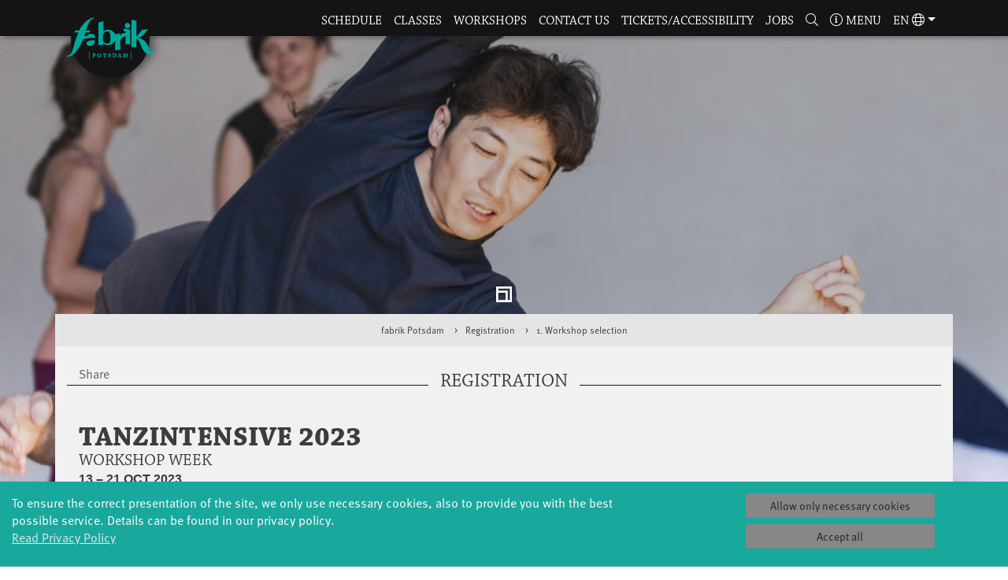

--- FILE ---
content_type: text/html; charset=UTF-8
request_url: https://www.fabrikpotsdam.de/registration/63/1095
body_size: 18955
content:
<!DOCTYPE html>
<html lang="en">
<head>
    <meta charset="utf-8"/>
    <title>fabrik Potsdam / Registration / 1. Workshop selection</title>

<meta content='width=device-width, maximum-scale=1.0' name='viewport'>

<!-- CSS -->

<link rel="stylesheet" href="/css2/styles.css?version=8dee5">
<link rel="stylesheet" type="text/css" href="/css/slick/slick.css"/>
<link rel="stylesheet" type="text/css" href="/css/slick/slick-theme.css"/>
<link rel="stylesheet" type="text/css" href="/css/ekko-lightbox.css"/>

<!-- JavaScript -->
<script src="/js/jquery-3.3.1.min.js"></script>
<script src="/js/popper.min.js"></script>
<script src="/js/bootstrap.bundle.js"></script>
<script src="/js/slick.min.js"></script>
<script src="/js/ekko-lightbox.js"></script>
<script src="/js/template.js?version=8dee5"></script>
	<style>		
		/* #pagecover {
				background: url('/static/88/88b957fee70775d6aa20f786722ea00d/cover_HP_Potsdamer-Tanztage-2018-WS-William-Forsythe_c_Dajana-Lothert-08.06.2018-16.jpg') center center;
		} */
	</style>

<link rel="shortcut icon" href="/favicon.ico">
<link rel="icon" type="image/png" href="/assets/favicon-32px.png" sizes="32x32">
<link rel="icon" type="image/png" href="/assets/favicon-96px.png" sizes="96x96">
<link rel="apple-touch-icon" sizes="180x180" href="/assets/apple-touch-icon.png">
<meta name="msapplication-TileColor" content="#ffffff">
<meta name="msapplication-TileImage" content="/assets/mstile-144x144.png">

<!-- Meta Data -->
<meta name="description" content="fabrik Potsdam, Internationales Zentrum für Tanz und Bewegungskunst – International Theater for dance and movement art">
<meta name="keywords" content="fabrik, Theater, Tanz, Tanzkurs, Tanzkurse, kurse, kurs, Workshop, Aufführung,  yoga, pilates, cantienica, schiffbauergasse, Musik, Tanztage, Potsdam, dance, theatre, dance classes, music, festival, kinder, kids">

<!-- Open Graph -->
<meta property="og:title" 			content="fabrik Potsdam / Registration / 1. Workshop selection" />
<meta property="og:description" content="" />
<meta property="og:locale" 			content="de_DE" />
<meta property="og:url" 				content="https://www.fabrikpotsdam.de/registration/63/1095" />
<meta property="og:image" 			content="https://www.fabrikpotsdam.de/static/88/88b957fee70775d6aa20f786722ea00d/cover_HP_Potsdamer-Tanztage-2018-WS-William-Forsythe_c_Dajana-Lothert-08.06.2018-16.jpg" />
<meta property="og:site_name" 	content="fabrik Potsdam" />
<script>
	var og = {
		'title' 			: "fabrik Potsdam / Registration / 1. Workshop selection",
		'description' : "",
		'locale' 			: "de_DE",
		'url' 				: "https://www.fabrikpotsdam.de/registration/63/1095",
		'image' 			: "https://www.fabrikpotsdam.de/static/88/88b957fee70775d6aa20f786722ea00d/cover_HP_Potsdamer-Tanztage-2018-WS-William-Forsythe_c_Dajana-Lothert-08.06.2018-16.jpg",
		'site_name' 	: "fabrik Potsdam",
		'hashtags' 		: "fabrikpotsdam"
	};
</script>
</head>
<body class="">
    <div id="pagecover"><img src="/static/88/88b957fee70775d6aa20f786722ea00d/cover_HP_Potsdamer-Tanztage-2018-WS-William-Forsythe_c_Dajana-Lothert-08.06.2018-16.jpg"></div>

<div class="container-fluid fixed-top" id="topbar"  data-spy="affix" data-offset-top="0" data-offset-bottom="200">

	<nav id="mainmenu" class="navbar navbar-light navbar-expand-lg sticky-fixed-top">
	  <div class="container">
	    <!-- Brand and toggle get grouped for better mobile display -->
	    <div class="navbar-header">
	      <a class="navbar-brand fabrik-logo" href="/">
		      <img src="/assets/fabrik_header.svg">
				</a>
			</div>
			
			<button class="navbar-toggler float-right" type="button" data-toggle="collapse" data-target="#main-navbar-collapse" aria-controls="navbarNav" aria-expanded="false" aria-label="Toggle navigation">
				<i class="fal fa-bars"></i>
			</button>

	    <!-- Collect the nav links, forms, and other content for toggling -->
	    <div class="collapse navbar-collapse  justify-content-end" id="main-navbar-collapse">
	      <ul class="nav" id="navigation">
																		
								<li class="nav-item " id="minical-trigger">
									<a href="/schedule" class="nav-link">Schedule</a>
										<div id="minical-container" style="display:none;">
											<div class="minical-content"></div>
										</div>
								</li>
							
																										<li class="nav-item "><a href="/courses" class="nav-link">Classes</a></li>
							
																									<li class="nav-item "><a href="/workshops" class="nav-link">Workshops</a></li>
							
																									<li class="nav-item "><a href="/en/ContactEN" class="nav-link">Contact us</a></li>
							
																									<li class="nav-item "><a href="/en/tickets" class="nav-link">Tickets/Accessibility</a></li>
							
																									<li class="nav-item "><a href="/en/jobs" class="nav-link">Jobs</a></li>
							
																
					<li class="nav-item dropleft search-box">
						<a href="#" class="nav-link dropdown-toggle" data-toggle="dropdown" role="button" aria-haspopup="true" aria-expanded="false"><i class="fal fa-search" aria-hidden="true"></i></a>
						<form action="/search" method="POST" class="dropdown-menu m-0 p-0" id="search-box">
							<div class="input-group input-group-lg">
								<input name="q" type="text" class="form-control" placeholder="What are you searching for?" aria-label="Suche" aria-describedby="Seiteninhalte durchsuchen">
								<div class="input-group-append">
									<button type="submit" class="input-group-text btn btn-default" aria-label="Suche starten">
										<i class="fal fa-search"></i>
									</button>
								</div>
							</div>
							<div id="search-box-results" style="display:none;">
								<div class="results-content"></div>
							</div>
						</form>
					</li>
					
					<li class="nav-item info" id="link-to-footer"><a href="#footer" class="nav-link"><i class="fal fa-info-circle"></i> Menu</a></li>

					<li class="nav-item dropdown language-switch">
	          <a href="#" class="nav-link dropdown-toggle" data-toggle="dropdown" role="button" aria-haspopup="true" aria-expanded="false">en <i class="fal fa-globe"></i></a>
	          <ul class="dropdown-menu dropdown-menu-right">
	            <li><a href="/language/de">Deutsch</a></li>
	            <li><a href="/language/en">English</a></li>
	          </ul>
					</li>
				</ul>

			</div><!-- /.navbar-collapse -->

	  </div><!-- /.container-fluid -->
	</nav>

</div>



      
<div id="bgcover" class="container h-100">
	<div class="row align-items-center justify-content-center align-middle">
		<div class="col-12 toptext">
					</div>
	</div>

	<div id="bgcover-view-toggle">
		<!-- a href="#"><img src="/assets/icon-open.svg" width="40" height="40" title="zoom image"></a -->
		<a href="#"><svg id="Ebene_1" class="toggle-icon" data-name="Ebene 1" xmlns="http://www.w3.org/2000/svg" viewBox="0 0 40 40" style="max-height: 40px; width: auto;"><title>icon-open</title><path d="M0,0H40V40H0ZM5.27,10.52H29.48V34.73h5.27V5.27H5.27Zm0,24.21H24.21V15.79H5.27Z"/></svg></a>
	</div>
</div>    <div id="background-filter"></div>
  



<div class="container" id="breadcrumb">
  <div class="row justify-content-center">
    <ol class="col-md-12 breadcrumb">
      																		<li><a href="/">fabrik Potsdam</a></li>
							
									      																		<li><a href="/registration/63/*/">Registration</a></li>
							
									      																
									<li><span>1. Workshop selection</span></li>
							
											          </ol>
  </div>
</div>




<div class="container" id="pageheader">
  <div class="row">
    <div class="col-6 col-xs-2 col-md-4 order-1 order-md-0 tools">
      <a name="breadcrumb"></a>
      <ul class="tools list-inline">
        <li><a href="#" class="openSharebox"><i class="fal fa-share d-xl-none" aria-hidden="true"></i> <span class="d-none d-xl-inline">Share</span></a></li>
        

        
        
        
                      </ul>
    </div>
    <div class="col-md-4 col-xs-8 order-0 order-md-1 title">
      <span>Registration</span>
    </div>
    <div class="col-6 col-xs-2 col-md-4 order-2 order-md-2 filter" id="filter">
      
    </div>
  </div>
</div>
<section id="content" class="content">
  
	<header class="container" id="contentheader">

		<h1>Tanzintensive 2023</h1>
		<h2>Workshop week</h2>
					<p class="metainfo">
				<span class="date_span">13 – 21 Oct 2023</span>
			</p>
			</header>

	<form class="container" id="registerlist" action="/registration/address/63" method="post">
		
		<div class="registerinfo">
			
		</div>

		

		<ul class="register_selection registration">
					</ul>

		<fieldset>
    <h3>tariff</h3>
    <div class="container">
      <div class="row">
        <div class="form-check col-sm-4">
          <input class="form-check-input" type="radio" value="regular" name="pricecategory" id="pricecategory_regular"  checked="checked">
          <label class="form-check-label" for="pricecategory_regular">
            Regular
          </label>
          <div class="invalid-feedback">
            Please select a price category.
          </div>
        </div>
        <div class="form-check col-sm-4">
          <input class="form-check-input" type="radio" value="reduced" name="pricecategory" id="pricecategory_reduced" >
          <label class="form-check-label" for="pricecategory_reduced">
            Reduction
          </label>
          <!-- small class="form-text text-muted">applies to pupils, students, unemployed, welfare recipients etc.</small -->
        </div>
				<div class="form-check col-sm-4">
									</div>
      </div>
    </div>
	</fieldset>

	
	<fieldset>
		<div class="text-right">
			<button type="submit" class="btn btn-primary">select</button>
		</div>
		</fieldset>

	</form>
		
	

  
</section>



    <footer class="container" id="footer">
	<section id="footernav" class="container">
		<div class="row">
			<div class="col-6 col-sm-4 col-md-2 offset-0 offset-md-1 mb-4 mb-md-0">
				<h3>Formats</h3>
<ul class="footer-programm">
			<li class=""><a href="/format/81" >Global Bodies</a></li>
			<li class=""><a href="/format/90" >Jazz festival</a></li>
			<li class=""><a href="/format/67" >Art &amp; Climate</a></li>
			<li class=""><a href="/format/96" >Made in Potsdam</a></li>
			<li class=""><a href="/format/97" >HavelHop</a></li>
			<li class=""><a href="/format/75" >Potsdamer Tanztage</a></li>
			<li class=""><a href="/format/5" >Swingtee</a></li>
			<li class=""><a href="/format/15" >Tango Café</a></li>
			<li class=""><a href="/format/80" >Sound(g)arten</a></li>
			<li class=""><a href="/format/65" >Wort(g)arten</a></li>
			<li class=""><a href="/format/82" >JazzLab</a></li>
	</ul> 
			</div>
			<div class="col-6 col-sm-4 col-md-2 mb-4 mb-md-0">
				<h3>Education</h3>
<ul class="footer-programm">
			<li class=""><a href="/format/56" >YouthDanceCompany</a></li>
			<li class=""><a href="/en/schools" >Schools &amp; kindergartens</a></li>
			<li class=""><a href="/format/72" >Tanzintensive</a></li>
			<li class=""><a href="/en/scholarships" >Scholarships</a></li>
			<li class=""><a href="/bios/teacher" >Teachers</a></li>
			<li class=""><a href="/format/77" >Erasmus+</a></li>
	</ul> 
			</div>
			<div class="col-6 col-sm-4 col-md-2 mb-4 mb-md-0">
				<h3>Production</h3>
<ul class="footer-programm">
			<li class=""><a href="/format/6" >Explore Dance</a></li>
			<li class=""><a href="/format/13" >Étape Danse</a></li>
			<li class=""><a href="/format/14" >Residencies</a></li>
			<li class=""><a href="/format/12" >Studio Québec</a></li>
			<li class=""><a href="/format/74" >Tanz Weit Draußen</a></li>
			<li class=""><a href="/en/fabrikcompanyen" >fabrik Company</a></li>
			<li class=""><a href="/format/54" >Dance initiative</a></li>
			<li class=""><a href="/format/28" >DiR - Dance in Residence</a></li>
	</ul> 
			</div>
			<div class="col-6 col-sm-4 col-md-2 mb-4 mb-md-0">
				<h3>About Us</h3>
<ul class="footer-programm">
			<li class=""><a href="/en/profile" >Profile</a></li>
			<li class=""><a href="/en/history" >History</a></li>
			<li class=""><a href="/en/figures" >Facts &amp; figures</a></li>
			<li class=""><a href="/en/sponsors" >Sponsors/networks</a></li>
			<li class=""><a href="/en/teamEN" >Team</a></li>
			<li class=""><a href="/en/sustainability" >Sustainability</a></li>
	</ul> 
			</div>
			<div class="col-6 col-sm-4 col-md-2 mb-4 mb-md-0">
				<h3>Service</h3>
<ul class="footer-programm">
			<li class=""><a href="/en/ticketsEN" >Tickets &amp; accessibility</a></li>
			<li class=""><a href="https://fabrikgastronomie.de" target="_self">Catering</a></li>
			<li class=""><a href="/en/findus" >How to find us</a></li>
			<li class=""><a href="/en/rent" >Space rental</a></li>
			<li class=""><a href="/en/contact" >Contact us</a></li>
			<li class=""><a href="/en/privacy-policy" >Privacy Policy</a></li>
			<li class=""><a href="/en/imprint_2020" >Imprint</a></li>
			<li class=""><a href="/en/press" >Press &amp; Documentations</a></li>
	</ul> 
			</div>
		</div>
	</section>
	<div class="container" id="footer-logo">
		<div class="col-md-12 text-center"><a href="/"><img src="/assets/fabrik_footer.svg" class="img-responsive" alt="Logo"></a></div>		
	</div>

	<section id="newsletter" class="container">
	  <div class="col-md-4 offset-md-4 text-center">
      <h3>Newsletter</h3>
      <div class="form-group">
        <!-- a href="https://subscribe.newsletter2go.com/?n2g=nwfqt693-cowwy8df-gex" target="_blank" class="btn">abonnieren</a -->
        <button data-toggle="modal" data-target="#newsletter_modal" class="btn btn-link open-modal">Sign in</button>
      </div>
	  </div>
		<!-- Modal -->
		<div class="modal fade" id="newsletter_modal" tabindex="-1" role="dialog" aria-labelledby="myModalLabel">
			<div class="modal-dialog modal-lg" role="document">
				<div class="modal-content">
					<div class="modal-header">
						<h5 class="modal-title">Newsletter</h5>
						<button type="button" class="close" data-dismiss="modal" aria-label="Close">
							<span aria-hidden="true">&times;</span>
						</button>
					</div>
					<div class="modal-body">
						<div id="newsletter_notice">
							<p></p>
							<button id="newsletter_notice_confirm" class="btn btn-success"></button>
						</div>
						<iframe id="newsletter_iframe" src="" rel="https://subscribe.newsletter2go.com/?n2g=nwfqt693-cowwy8df-gex"></iframe>
					</div>
					
				</div>
			</div>
		</div>
	</section>
	<div id="partner">
	  <div class="partner">
	    <div class="partner-row">
	      <div class="logo"><a href="https://www.brandenburg.de/" target="_blank"><img src="/assets/partner-footer/Brandenburg.png"></a></div>
	      <div class="logo"><a href="https://www.potsdam.de/" target="_blank"><img src="/assets/partner-footer/Potsdam-2019.png"></a></div>
	      	      <div class="logo"><a href="https://www.kulturradio.de/" target="_blank"><img src="/assets/partner-footer/rbb-kultur.png"></a></div>
	      <div class="logo"><a href="http://www.schiffbauergasse.de/" target="_blank"><img src="/assets/partner-footer/Schiffbauergasse.png"></a></div>
	    </div>
	    <div class="partner-row pt-3 px-3">
	      <div class="logo"><a href="http://www.kulturstaatsministerin.de" target="_blank"><img src="/assets/partner-footer/BundKulturh75.png"></a></div>
	      <div class="logo"><a href="https://www.soziokultur.de" target="_blank"><img src="/assets/partner-footer/BVSozioh75.png"></a></div>
	      <div class="logo"><a href="https://www.neustartkultur.de" target="_blank"><img src="/assets/partner-footer/NeuStarth75.png"></a></div>
	    </div>
	  </div>
	</div>

</footer>

<div class="container" id="copyright">
	<div class="row">
		<div class="col-md-12 text-center">
			<a href="https://www.hellograph.de/" title="HELLOGRAPH – Designkollektiv – Potsdam, Berlin, Dresden" target="_blank">HELLOGRAPH</a> | <a href="#">Vektorschmied</a>
		</div>
	</div>
</div>
      <div id="cookienote" style="display:none;">
    <div class="row d-block d-md-flex">
      <div class="col-12 col-md-8">
        To ensure the correct presentation of the site, we only use necessary cookies, also to provide you with the best possible service. Details can be found in our privacy policy.<br>
        <a href="/de/impressum">Read Privacy Policy</a>
      </div>
      <div class="col-12 col-md-4 text-center">
        <button class="closenote btn btn-sm mb-2">Allow only necessary cookies</button>
        <button class="accept btn btn-sm mb-2">Accept all</button>
      </div>
    </div>
  </div>

    <div id="sharebox" class="hidden" hidden>
	<div class="inner">
		<div class="title">Share</div>
		<div class="set">
										<div class="item">
					<a href="#" target="_blank" data-url="https://www.facebook.com/sharer.php?s=100&amp;p[url]={url}&amp;p[images][0]={img}&amp;p[title]={title}&amp;p[summary]={desc}"><i class="fab fa-facebook fa-3x"></i><span class="sr-only"> Facebook</span></a>
				</div>
													<div class="item">
					<a href="#" target="_blank" data-url="https://twitter.com/intent/tweet?url={url}&amp;text={title}&amp;via={via}&amp;hashtags={hashtags}"><i class="fab fa-twitter fa-3x"></i><span class="sr-only"> Twitter</span></a>
				</div>
													<div class="item">
					<a href="#" target="_blank" data-url="https://pinterest.com/pin/create/bookmarklet/?media={img}&amp;url={url}&amp;description={title}"><i class="fab fa-pinterest fa-3x"></i><span class="sr-only"> Pinterest</span></a>
				</div>
													<div class="item">
					<a href="#" target="_blank" data-url="whatsapp://send?text={url}"><i class="fab fa-whatsapp fa-3x"></i><span class="sr-only"> WhatsApp</span></a>
				</div>
													<div class="item">
					<a href="#" target="_blank" data-url="https://www.instagram.com/fabrikpotsdam/"><i class="fab fa-instagram fa-3x"></i><span class="sr-only"> Instagram</span></a>
				</div>
								</div>
		<div class="close"><i class="fal fa-times"></i><span class="sr-only"></span></div>
	</div>
</div>
    <div id="externalcookie" class="hidden" hidden>
	<div class="inner">
		<div class="title">External Content</div>
		<div class="notice row">
			<div class="info vimeo col-12 mb-3" hidden>The video is provided by the external video provider <strong>Vimeo</strong>. To display it we need your consent.</div>
			<div class="info youtube col-12 mb-3" hidden>The video is provided by the external video provider <strong>Youtube</strong>. To display it we need your consent.</div>
			<div class="info fitogram col-12 mb-3" hidden>The course program is provided by the external provider <strong>Fitogram</strong>. To display the courses we need your consent.</div>
			<div class="info default col-12 mb-3" hidden>This content is provided by an external provider. To display it, we need your consent.</div>
			<div class="col-6">
				<button class="reject btn btn-secondary">Reject</button>
			</div>
			<div class="col-6 text-right">
				<button class="accept btn btn-primary">Show Content</button>
			</div>
		</div>
		<div class="close"><i class="fal fa-times"></i><span class="sr-only"></span></div>
	</div>
</div>
    
    

</body>
</html>


--- FILE ---
content_type: image/svg+xml
request_url: https://www.fabrikpotsdam.de/assets/fabrik_header.svg
body_size: 4997
content:
<?xml version="1.0" encoding="utf-8"?>
<!-- Generator: Adobe Illustrator 21.1.0, SVG Export Plug-In . SVG Version: 6.00 Build 0)  -->
<svg version="1.1" id="Ebene_1" xmlns="http://www.w3.org/2000/svg" xmlns:xlink="http://www.w3.org/1999/xlink" x="0px" y="0px"
	 viewBox="0 0 131 119" style="enable-background:new 0 0 131 119;" xml:space="preserve">
<style type="text/css">
	.st0{fill:#141414;}
	.st1{fill:#00A89C;}
</style>
<g>
	<path class="st0" d="M65.5,119c32.9,0,59.5-26.6,59.5-59.5S98.4,0,65.5,0S6,26.6,6,59.5S32.7,119,65.5,119"/>
	<g>
		<g>
			<path class="st1" d="M91.6,35.8c-1.8,0-4,1.5-4,4s2.2,4.2,4.1,4.2s3.9-1.9,3.9-4S93.7,35.8,91.6,35.8z"/>
		</g>
		<g>
			<rect x="33.4" y="79.1" class="st1" width="0.8" height="11.8"/>
		</g>
		<g>
			<rect x="97" y="79.1" class="st1" width="0.8" height="11.8"/>
		</g>
		<g>
			<path class="st1" d="M91.9,82.8C91.9,82.7,91.9,82.7,91.9,82.8l0.6-0.1c0-0.3,0-0.5,0-0.7h-2.1c-0.5,1.3-1.1,2.9-1.6,4.3h-0.1
				c-0.5-1.4-1.1-3.2-1.6-4.3h-2.3c0,0.2,0,0.5,0,0.7h0.6c0,1.3,0,3.1,0,4.5l0,0h-0.6V88h1.1h1.3v-0.7h-0.8c0-1.2,0-2.6,0-3.9h0.1
				c0.6,1.7,1.2,3.1,1.7,4.3c0.3,0,0.6,0,0.7,0c0.5-1.1,1.1-2.4,1.8-4.3h0.1c0,1.2,0,2.6,0,3.8l0,0h-0.7c0,0.2,0,0.5,0,0.7h1.3h1.2
				c0-0.2,0-0.5,0-0.7H92C91.9,85.8,91.9,84.1,91.9,82.8z"/>
		</g>
		<g>
			<path class="st1" d="M73.6,82.4c-0.5-0.3-1.2-0.5-2.4-0.5c-0.8,0-1.6,0-2.3,0c0,0.2,0,0.4,0,0.7h0.7v4.5l0,0H69V88h1.3
				c0.3,0,0.8,0,1.3,0c0.8,0,1.6-0.2,2.2-0.6c0.8-0.5,1.3-1.5,1.3-2.7C75,83.7,74.4,82.8,73.6,82.4z M72.9,86.8
				c-0.4,0.4-0.9,0.5-1.5,0.5c-0.4,0-0.5-0.1-0.5-0.3v-4.3c0.1,0,0.2,0,0.4,0c0.6,0,1.1,0.1,1.5,0.5c0.6,0.5,0.8,1.1,0.8,2
				C73.6,85.6,73.3,86.4,72.9,86.8z"/>
		</g>
		<g>
			<path class="st1" d="M64.9,84.4c-1-0.4-1.3-0.5-1.3-1c0-0.2,0.1-0.4,0.3-0.6c0.2-0.2,0.5-0.2,0.8-0.2c0.2,0,0.5,0.1,0.6,0.2
				c0,0,0,0,0.1,0.1l0.2,0.9c0.3,0,0.6-0.1,0.8-0.1c0-0.5-0.1-1.1-0.1-1.6c-0.2-0.1-0.8-0.2-1.4-0.2c-0.9,0-1.6,0.2-2,0.5
				s-0.6,0.8-0.6,1.3c0,0.9,0.7,1.4,1.6,1.7c0.8,0.3,1.3,0.5,1.3,1.1c0,0.2-0.1,0.4-0.2,0.6c-0.2,0.2-0.6,0.3-1,0.3
				c-0.3,0-0.6-0.1-0.8-0.2l-0.1-0.1l-0.1-1c-0.3,0-0.6,0.1-0.8,0.1c0.1,0.6,0.1,1.1,0.2,1.7c0.4,0.1,1.1,0.2,1.6,0.2
				c1,0,1.6-0.2,2-0.5s0.6-0.8,0.6-1.4C66.5,85.3,65.9,84.8,64.9,84.4z"/>
		</g>
		<g>
			<path class="st1" d="M51.1,82.4c-0.5-0.4-1.1-0.5-1.8-0.5c-0.8,0-1.4,0.1-2,0.5c-0.7,0.5-1.4,1.5-1.4,2.7c0,1,0.3,1.8,0.9,2.3
				c0.5,0.5,1.2,0.8,2.1,0.8l0,0c1,0,1.7-0.3,2.3-0.8c0.7-0.6,1-1.6,1-2.5C52.2,83.8,51.8,82.8,51.1,82.4z M50.3,86.8
				c-0.3,0.4-0.8,0.5-1.1,0.5l0,0c-0.4,0-0.8-0.1-1.1-0.5c-0.4-0.5-0.6-1.1-0.6-1.9c0-0.9,0.3-1.6,0.6-1.9s0.7-0.5,1.1-0.5
				c0.5,0,0.9,0.2,1.2,0.6c0.3,0.5,0.5,1.1,0.5,1.8C50.8,85.8,50.6,86.4,50.3,86.8z"/>
		</g>
		<g>
			<path class="st1" d="M80.4,81.9c-0.5,0-0.9,0-1.1,0c-0.7,1.6-1.5,3.7-2.2,5.3c0,0,0,0-0.1,0h-0.5c0,0.2,0,0.5,0,0.7h0.9h1.4
				c0-0.2,0-0.5,0-0.7H78c0.1-0.3,0.2-0.7,0.3-0.9h2.2c0,0,0,0,0.1,0c0.1,0.2,0.2,0.6,0.3,0.8v0.1h-0.6c0,0.3,0,0.5,0,0.7h1.5h1.1
				c0-0.2,0-0.5,0-0.7h-0.5C81.8,85.7,81,83.5,80.4,81.9z M78.8,85.6C78.7,85.6,78.7,85.6,78.8,85.6c0.2-0.7,0.6-1.6,0.9-2.4h0.1
				c0.3,0.8,0.6,1.7,0.8,2.4H78.8z"/>
		</g>
		<g>
			<path class="st1" d="M59,82h-1.7h-1.8c-0.4,0-0.7,0-1,0c0,0.6-0.1,1.2-0.1,1.9c0.3,0,0.6,0,0.9,0.1l0.2-0.9
				c0-0.1,0.1-0.2,0.2-0.2c0.2,0,0.4,0,0.9,0v4.5l0,0h-0.8c0,0.2,0,0.5,0,0.7c0.5,0,1,0,1.5,0s1,0,1.4,0c0-0.2,0-0.5,0-0.7h-0.8
				v-4.5c0.5,0,0.7,0,0.9,0S59,83,59,83.1l0.2,0.9c0.3,0,0.6,0,0.9-0.1c0-0.7-0.1-1.3-0.1-1.9C59.7,81.9,59.4,81.9,59,82z"/>
		</g>
		<g>
			<path class="st1" d="M42.5,82.1c-0.5-0.2-1-0.2-1.6-0.2c-0.7,0-1.5,0-2.1,0c0,0.2,0,0.5,0,0.7h0.6v4.5l0,0h-0.6
				c0,0.2,0,0.5,0,0.7H40h1.7v-0.7h-1v-1.4c0.1,0,0.3,0,0.5,0c0.5,0,1-0.1,1.4-0.3c0.6-0.3,1.2-0.9,1.2-1.8
				C43.7,83,43.3,82.3,42.5,82.1z M41.9,84.9c-0.2,0.2-0.5,0.2-0.8,0.2c-0.2,0-0.4,0-0.4-0.1v-2.3c0.1,0,0.2,0,0.4,0
				c0.8,0,1.4,0.4,1.4,1.2C42.4,84.3,42.2,84.6,41.9,84.9z"/>
		</g>
		<g>
			<path class="st1" d="M85.6,48.6h3.1v2.5c-6.6,0-7.2,2.6-8.5,4.1v-3.5L73,53c0,0-2.5-6.8-11.5-6.8c-0.4,0-3.8-0.3-6.3,2.7V35.7
				c0-1.5,0.1-2.7,0.1-2.7l-7.5,2.3c0,0,0,25.7,0,27.1s-0.5,6.5-0.5,6.5h7.5v-2.5c0,0,1.6,3,7.2,3c3.7,0,8.3-1.7,10.9-6.9v14.3h7.7
				c0,0,0-10.7,0-12.5c0-1.8,0.8-7.8,8.2-7.8V68h6.9V46.4L86.4,44L85.6,48.6z M60.7,67c-3.7,0-6.1-2.7-6.1-5.7c0-3,0-4.8,0-7
				c0-2.3,2.5-5.7,6.4-5.7c2.1,0,4.7,1.1,4.7,6.4s0,4,0,6.7C65.7,64.5,64.4,67,60.7,67z"/>
		</g>
		<g>
			<path class="st1" d="M36.3,52.4c-5.2,0-5.3,3.2-5.3,3.2l-4.8,0.1l1.7-5.4h6.5l0.9-3h-6.5C34,29,38.7,29.9,39.2,29.9
				s1.9-0.7,1.9-1.3c0-0.6-1.6-0.5-1.6-0.5c-5.3,0-16.4,8.6-20.9,19.2h-6.3l-0.8,3h5.9c-2.1,4.6-4.6,11.5-6.4,18.3
				C8.2,79.2,6.2,84.9,1.9,85.1c-1.9,0.1-1.8,1-1.8,1c0,1,1.6,0.9,1.6,0.9c8.9,0,18.8-15.6,22.8-26.6c2.4-1.6,18.1-2,18.1-2
				C42.7,54.3,41.5,52.4,36.3,52.4z"/>
		</g>
		<g>
			<path class="st1" d="M130.1,76.6l-1.3,0.5c0.4,1,1.1,2.7-0.6,2.7c-5.2,0-2.8-17.9-20.5-21.4l6.2-2.6l9.2-10.7l-9.6,1.4l-8.3,10.4
				V32.6l-7.6-1.5l-0.1,41.3h7.6V59.9c6.7,0,6.4,23.4,20.4,23.4c3,0,5.1-0.6,5.1-2.9C130.8,78.2,130.1,76.6,130.1,76.6z"/>
		</g>
		<g>
			<path class="st1" d="M42.4,62.2c0,0-12.7-1-12.7,4.5c0,4,5.3,3.8,5.3,3.8S42.4,71.2,42.4,62.2z"/>
		</g>
	</g>
</g>
</svg>


--- FILE ---
content_type: text/javascript
request_url: https://www.fabrikpotsdam.de/js/ekko-lightbox.js
body_size: 26267
content:
/*!
 * Lightbox for Bootstrap by @ashleydw
 * https://github.com/ashleydw/lightbox
 *
 * License: https://github.com/ashleydw/lightbox/blob/master/LICENSE
 */
+function ($) {

	'use strict';

	var _createClass = (function () { function defineProperties(target, props) { for (var i = 0; i < props.length; i++) { var descriptor = props[i]; descriptor.enumerable = descriptor.enumerable || false; descriptor.configurable = true; if ('value' in descriptor) descriptor.writable = true; Object.defineProperty(target, descriptor.key, descriptor); } } return function (Constructor, protoProps, staticProps) { if (protoProps) defineProperties(Constructor.prototype, protoProps); if (staticProps) defineProperties(Constructor, staticProps); return Constructor; }; })();

	function _classCallCheck(instance, Constructor) { if (!(instance instanceof Constructor)) { throw new TypeError('Cannot call a class as a function'); } }

	var Lightbox = (function ($) {

		var NAME = 'ekkoLightbox';
		var JQUERY_NO_CONFLICT = $.fn[NAME];

		var Default = {
			title: '',
			footer: '',
			maxWidth: 9999,
			maxHeight: 9999,
			showArrows: true, //display the left / right arrows or not
			wrapping: true, //if true, gallery loops infinitely
			type: null, //force the lightbox into image / youtube mode. if null, or not image|youtube|vimeo; detect it
			alwaysShowClose: false, //always show the close button, even if there is no title
			loadingMessage: '<div class="ekko-lightbox-loader"><div><div></div><div></div></div></div>', // http://tobiasahlin.com/spinkit/
			leftArrow: '<span>&#10094;</span>',
			rightArrow: '<span>&#10095;</span>',
			strings: {
				close: 'Close',
				fail: 'Failed to load image:',
				type: 'Could not detect remote target type. Force the type using data-type'
			},
			doc: document, // if in an iframe can specify top.document
			onShow: function onShow() {},
			onShown: function onShown() {},
			onHide: function onHide() {},
			onHidden: function onHidden() {},
			onNavigate: function onNavigate() {},
			onContentLoaded: function onContentLoaded() {}
		};

		var Lightbox = (function () {
			_createClass(Lightbox, null, [{
				key: 'Default',

				/**
				 Class properties:
				 _$element: null -> the <a> element currently being displayed
				 _$modal: The bootstrap modal generated
				 _$modalDialog: The .modal-dialog
				 _$modalContent: The .modal-content
				 _$modalBody: The .modal-body
				 _$modalHeader: The .modal-header
				 _$modalFooter: The .modal-footer
				 _$lightboxContainerOne: Container of the first lightbox element
				 _$lightboxContainerTwo: Container of the second lightbox element
				 _$lightboxBody: First element in the container
				 _$modalArrows: The overlayed arrows container
				 _$galleryItems: Other <a>'s available for this gallery
				 _galleryName: Name of the current data('gallery') showing
				 _galleryIndex: The current index of the _$galleryItems being shown
				 _config: {} the options for the modal
				 _modalId: unique id for the current lightbox
				 _padding / _border: CSS properties for the modal container; these are used to calculate the available space for the content
				 */

				get: function get() {
					return Default;
				}
			}]);

			function Lightbox($element, config) {
				var _this = this;

				_classCallCheck(this, Lightbox);

				this._config = $.extend({}, Default, config);
				this._$modalArrows = null;
				this._galleryIndex = 0;
				this._galleryName = null;
				this._padding = null;
				this._border = null;
				this._titleIsShown = false;
				this._footerIsShown = false;
				this._wantedWidth = 0;
				this._wantedHeight = 0;
				this._touchstartX = 0;
				this._touchendX = 0;

				this._modalId = 'ekkoLightbox-' + Math.floor(Math.random() * 1000 + 1);
				this._$element = $element instanceof jQuery ? $element : $($element);

				this._isBootstrap3 = $.fn.modal.Constructor.VERSION[0] == 3;

				var h4 = '<h4 class="modal-title">' + (this._config.title || "&nbsp;") + '</h4>';
				var btn = '<button type="button" class="close" data-dismiss="modal" aria-label="' + this._config.strings.close + '"><span aria-hidden="true">&times;</span></button>';

				var header = '<div class="modal-header' + (this._config.title || this._config.alwaysShowClose ? '' : ' hide') + '">' + (this._isBootstrap3 ? btn + h4 : h4 + btn) + '</div>';
				var footer = '<div class="modal-footer' + (this._config.footer ? '' : ' hide') + '">' + (this._config.footer || "&nbsp;") + '</div>';
				var body = '<div class="modal-body"><div class="ekko-lightbox-container"><div class="ekko-lightbox-item fade in show"></div><div class="ekko-lightbox-item fade"></div></div></div>';
				var dialog = '<div class="modal-dialog" role="document"><div class="modal-content">' + header + body + footer + '</div></div>';
				$(this._config.doc.body).append('<div id="' + this._modalId + '" class="ekko-lightbox modal fade" tabindex="-1" tabindex="-1" role="dialog" aria-hidden="true">' + dialog + '</div>');

				this._$modal = $('#' + this._modalId, this._config.doc);
				this._$modalDialog = this._$modal.find('.modal-dialog').first();
				this._$modalContent = this._$modal.find('.modal-content').first();
				this._$modalBody = this._$modal.find('.modal-body').first();
				this._$modalHeader = this._$modal.find('.modal-header').first();
				this._$modalFooter = this._$modal.find('.modal-footer').first();

				this._$lightboxContainer = this._$modalBody.find('.ekko-lightbox-container').first();
				this._$lightboxBodyOne = this._$lightboxContainer.find('> div:first-child').first();
				this._$lightboxBodyTwo = this._$lightboxContainer.find('> div:last-child').first();

				this._border = this._calculateBorders();
				this._padding = this._calculatePadding();

				this._galleryName = this._$element.data('gallery');
				if (this._galleryName) {
					this._$galleryItems = $(document.body).find('*[data-gallery="' + this._galleryName + '"]');
					this._galleryIndex = this._$galleryItems.index(this._$element);
					$(document).on('keydown.ekkoLightbox', this._navigationalBinder.bind(this));

					// add the directional arrows to the modal
					if (this._config.showArrows && this._$galleryItems.length > 1) {
						this._$lightboxContainer.append('<div class="ekko-lightbox-nav-overlay"><a href="#">' + this._config.leftArrow + '</a><a href="#">' + this._config.rightArrow + '</a></div>');
						this._$modalArrows = this._$lightboxContainer.find('div.ekko-lightbox-nav-overlay').first();
						this._$lightboxContainer.on('click', 'a:first-child', function (event) {
							event.preventDefault();
							return _this.navigateLeft();
						});
						this._$lightboxContainer.on('click', 'a:last-child', function (event) {
							event.preventDefault();
							return _this.navigateRight();
						});
						this.updateNavigation();
					}
				}

				this._$modal.on('show.bs.modal', this._config.onShow.bind(this)).on('shown.bs.modal', function () {
					_this._toggleLoading(true);
					_this._handle();
					return _this._config.onShown.call(_this);
				}).on('hide.bs.modal', this._config.onHide.bind(this)).on('hidden.bs.modal', function () {
					if (_this._galleryName) {
						$(document).off('keydown.ekkoLightbox');
						$(window).off('resize.ekkoLightbox');
					}
					_this._$modal.remove();
					return _this._config.onHidden.call(_this);
				}).modal(this._config);

				$(window).on('resize.ekkoLightbox', function () {
					_this._resize(_this._wantedWidth, _this._wantedHeight);
				});
				this._$lightboxContainer.on('touchstart', function () {
					_this._touchstartX = event.changedTouches[0].screenX;
				}).on('touchend', function () {
					_this._touchendX = event.changedTouches[0].screenX;
					_this._swipeGesure();
				});
			}

			_createClass(Lightbox, [{
				key: 'element',
				value: function element() {
					return this._$element;
				}
			}, {
				key: 'modal',
				value: function modal() {
					return this._$modal;
				}
			}, {
				key: 'navigateTo',
				value: function navigateTo(index) {

					if (index < 0 || index > this._$galleryItems.length - 1) return this;

					this._galleryIndex = index;

					this.updateNavigation();

					this._$element = $(this._$galleryItems.get(this._galleryIndex));
					this._handle();
				}
			}, {
				key: 'navigateLeft',
				value: function navigateLeft() {

					if (!this._$galleryItems) return;

					if (this._$galleryItems.length === 1) return;

					if (this._galleryIndex === 0) {
						if (this._config.wrapping) this._galleryIndex = this._$galleryItems.length - 1;else return;
					} else //circular
						this._galleryIndex--;

					this._config.onNavigate.call(this, 'left', this._galleryIndex);
					return this.navigateTo(this._galleryIndex);
				}
			}, {
				key: 'navigateRight',
				value: function navigateRight() {

					if (!this._$galleryItems) return;

					if (this._$galleryItems.length === 1) return;

					if (this._galleryIndex === this._$galleryItems.length - 1) {
						if (this._config.wrapping) this._galleryIndex = 0;else return;
					} else //circular
						this._galleryIndex++;

					this._config.onNavigate.call(this, 'right', this._galleryIndex);
					return this.navigateTo(this._galleryIndex);
				}
			}, {
				key: 'updateNavigation',
				value: function updateNavigation() {
					if (!this._config.wrapping) {
						var $nav = this._$lightboxContainer.find('div.ekko-lightbox-nav-overlay');
						if (this._galleryIndex === 0) $nav.find('a:first-child').addClass('disabled');else $nav.find('a:first-child').removeClass('disabled');

						if (this._galleryIndex === this._$galleryItems.length - 1) $nav.find('a:last-child').addClass('disabled');else $nav.find('a:last-child').removeClass('disabled');
					}
				}
			}, {
				key: 'close',
				value: function close() {
					return this._$modal.modal('hide');
				}

				// helper private methods
			}, {
				key: '_navigationalBinder',
				value: function _navigationalBinder(event) {
					event = event || window.event;
					if (event.keyCode === 39) return this.navigateRight();
					if (event.keyCode === 37) return this.navigateLeft();
				}

				// type detection private methods
			}, {
				key: '_detectRemoteType',
				value: function _detectRemoteType(src, type) {

					type = type || false;

					if (!type && this._isImage(src)) type = 'image';
					if (!type && this._getYoutubeId(src)) type = 'youtube';
					if (!type && this._getVimeoId(src)) type = 'vimeo';
					if (!type && this._getInstagramId(src)) type = 'instagram';
					if (type == 'audio' || type == 'video' || !type && this._isMedia(src)) type = 'media';
					if (!type || ['image', 'youtube', 'vimeo', 'instagram', 'media', 'url'].indexOf(type) < 0) type = 'url';

					return type;
				}
			}, {
				key: '_getRemoteContentType',
				value: function _getRemoteContentType(src) {
					var response = $.ajax({
						type: 'HEAD',
						url: src,
						async: false
					});
					var contentType = response.getResponseHeader('Content-Type');
					return contentType;
				}
			}, {
				key: '_isImage',
				value: function _isImage(string) {
					return string && string.match(/(^data:image\/.*,)|(\.(jp(e|g|eg)|gif|png|bmp|webp|svg)((\?|#).*)?$)/i);
				}
			}, {
				key: '_isMedia',
				value: function _isMedia(string) {
					return string && string.match(/(\.(mp3|mp4|ogg|webm|wav)((\?|#).*)?$)/i);
				}
			}, {
				key: '_containerToUse',
				value: function _containerToUse() {
					var _this2 = this;

					// if currently showing an image, fade it out and remove
					var $toUse = this._$lightboxBodyTwo;
					var $current = this._$lightboxBodyOne;

					if (this._$lightboxBodyTwo.hasClass('in')) {
						$toUse = this._$lightboxBodyOne;
						$current = this._$lightboxBodyTwo;
					}

					$current.removeClass('in show');
					setTimeout(function () {
						if (!_this2._$lightboxBodyTwo.hasClass('in')) _this2._$lightboxBodyTwo.empty();
						if (!_this2._$lightboxBodyOne.hasClass('in')) _this2._$lightboxBodyOne.empty();
					}, 500);

					$toUse.addClass('in show');
					return $toUse;
				}
			}, {
				key: '_handle',
				value: function _handle() {

					var $toUse = this._containerToUse();
					this._updateTitleAndFooter();

					var currentRemote = this._$element.attr('data-remote') || this._$element.attr('href');
					var currentType = this._detectRemoteType(currentRemote, this._$element.attr('data-type') || false);

					if (['image', 'youtube', 'vimeo', 'instagram', 'media', 'url'].indexOf(currentType) < 0) return this._error(this._config.strings.type);

					switch (currentType) {
						case 'image':
							this._preloadImage(currentRemote, $toUse);
							this._preloadImageByIndex(this._galleryIndex, 3);
							break;
						case 'youtube':
							this._showYoutubeVideo(currentRemote, $toUse);
							break;
						case 'vimeo':
							this._showVimeoVideo(this._getVimeoId(currentRemote), $toUse);
							break;
						case 'instagram':
							this._showInstagramVideo(this._getInstagramId(currentRemote), $toUse);
							break;
						case 'media':
							this._showHtml5Media(currentRemote, $toUse);
							break;
						default:
							// url
							this._loadRemoteContent(currentRemote, $toUse);
							break;
					}

					return this;
				}
			}, {
				key: '_getYoutubeId',
				value: function _getYoutubeId(string) {
					if (!string) return false;
					var matches = string.match(/^.*(youtu.be\/|v\/|u\/\w\/|embed\/|watch\?v=|\&v=)([^#\&\?]*).*/);
					return matches && matches[2].length === 11 ? matches[2] : false;
				}
			}, {
				key: '_getVimeoId',
				value: function _getVimeoId(string) {
					return string && string.indexOf('vimeo') > 0 ? string : false;
				}
			}, {
				key: '_getInstagramId',
				value: function _getInstagramId(string) {
					return string && string.indexOf('instagram') > 0 ? string : false;
				}

				// layout private methods
			}, {
				key: '_toggleLoading',
				value: function _toggleLoading(show) {
					show = show || false;
					if (show) {
						this._$modalDialog.css('display', 'none');
						this._$modal.removeClass('in show');
						$('.modal-backdrop').append(this._config.loadingMessage);
					} else {
						this._$modalDialog.css('display', 'block');
						this._$modal.addClass('in show');
						$('.modal-backdrop').find('.ekko-lightbox-loader').remove();
					}
					return this;
				}
			}, {
				key: '_calculateBorders',
				value: function _calculateBorders() {
					return {
						top: this._totalCssByAttribute('border-top-width'),
						right: this._totalCssByAttribute('border-right-width'),
						bottom: this._totalCssByAttribute('border-bottom-width'),
						left: this._totalCssByAttribute('border-left-width')
					};
				}
			}, {
				key: '_calculatePadding',
				value: function _calculatePadding() {
					return {
						top: this._totalCssByAttribute('padding-top'),
						right: this._totalCssByAttribute('padding-right'),
						bottom: this._totalCssByAttribute('padding-bottom'),
						left: this._totalCssByAttribute('padding-left')
					};
				}
			}, {
				key: '_totalCssByAttribute',
				value: function _totalCssByAttribute(attribute) {
					return parseInt(this._$modalDialog.css(attribute), 10) + parseInt(this._$modalContent.css(attribute), 10) + parseInt(this._$modalBody.css(attribute), 10);
				}
			}, {
				key: '_updateTitleAndFooter',
				value: function _updateTitleAndFooter() {
					var title = this._$element.data('title') || "";
					var caption = this._$element.data('footer') || "";

					this._titleIsShown = false;
					if (title || this._config.alwaysShowClose) {
						this._titleIsShown = true;
						this._$modalHeader.css('display', '').find('.modal-title').html(title || "&nbsp;");
					} else this._$modalHeader.css('display', 'none');

					this._footerIsShown = false;
					if (caption) {
						this._footerIsShown = true;
						this._$modalFooter.css('display', '').html(caption);
					} else this._$modalFooter.css('display', 'none');

					return this;
				}
			}, {
				key: '_showYoutubeVideo',
				value: function _showYoutubeVideo(remote, $containerForElement) {
					var id = this._getYoutubeId(remote);
					var query = remote.indexOf('&') > 0 ? remote.substr(remote.indexOf('&')) : '';
					var width = this._$element.data('width') || 560;
					var height = this._$element.data('height') || width / (560 / 315);
					return this._showVideoIframe('//www.youtube.com/embed/' + id + '?badge=0&autoplay=1&html5=1' + query, width, height, $containerForElement);
				}
			}, {
				key: '_showVimeoVideo',
				value: function _showVimeoVideo(id, $containerForElement) {
					var width = this._$element.data('width') || 500;
					var height = this._$element.data('height') || width / (560 / 315);
					return this._showVideoIframe(id, width, height, $containerForElement);
				}
			}, {
				key: '_showInstagramVideo',
				value: function _showInstagramVideo(id, $containerForElement) {
					// instagram load their content into iframe's so this can be put straight into the element
					var width = this._$element.data('width') || 612;
					var height = width + 80;
					id = id.substr(-1) !== '/' ? id + '/' : id; // ensure id has trailing slash
					$containerForElement.html('<iframe width="' + width + '" height="' + height + '" src="' + id + 'embed/" frameborder="0" allowfullscreen></iframe>');
					this._resize(width, height);
					this._config.onContentLoaded.call(this);
					if (this._$modalArrows) //hide the arrows when showing video
						this._$modalArrows.css('display', 'none');
					this._toggleLoading(false);
					return this;
				}
			}, {
				key: '_showVideoIframe',
				value: function _showVideoIframe(url, width, height, $containerForElement) {
					// should be used for videos only. for remote content use loadRemoteContent (data-type=url)
					height = height || width; // default to square
					$containerForElement.html('<div class="embed-responsive embed-responsive-16by9"><iframe width="' + width + '" height="' + height + '" src="' + url + '" frameborder="0" allowfullscreen class="embed-responsive-item" allow="autoplay; fullscreen; picture-in-picture; clipboard-write"></iframe></div>');
					this._resize(width, height);
					this._config.onContentLoaded.call(this);
					if (this._$modalArrows) this._$modalArrows.css('display', 'none'); //hide the arrows when showing video
					this._toggleLoading(false);
					return this;
				}
			}, {
				key: '_showHtml5Media',
				value: function _showHtml5Media(url, $containerForElement) {
					// should be used for videos only. for remote content use loadRemoteContent (data-type=url)
					var contentType = this._getRemoteContentType(url);
					if (!contentType) {
						return this._error(this._config.strings.type);
					}
					var mediaType = '';
					if (contentType.indexOf('audio') > 0) {
						mediaType = 'audio';
					} else {
						mediaType = 'video';
					}
					var width = this._$element.data('width') || 560;
					var height = this._$element.data('height') || width / (560 / 315);
					$containerForElement.html('<div class="embed-responsive embed-responsive-16by9"><' + mediaType + ' width="' + width + '" height="' + height + '" preload="auto" autoplay controls class="embed-responsive-item"><source src="' + url + '" type="' + contentType + '">' + this._config.strings.type + '</' + mediaType + '></div>');
					this._resize(width, height);
					this._config.onContentLoaded.call(this);
					if (this._$modalArrows) this._$modalArrows.css('display', 'none'); //hide the arrows when showing video
					this._toggleLoading(false);
					return this;
				}
			}, {
				key: '_loadRemoteContent',
				value: function _loadRemoteContent(url, $containerForElement) {
					var _this3 = this;

					var width = this._$element.data('width') || 560;
					var height = this._$element.data('height') || 560;

					var disableExternalCheck = this._$element.data('disableExternalCheck') || false;
					this._toggleLoading(false);

					// external urls are loading into an iframe
					// local ajax can be loaded into the container itself
					if (!disableExternalCheck && !this._isExternal(url)) {
						$containerForElement.load(url, $.proxy(function () {
							return _this3._$element.trigger('loaded.bs.modal');l;
						}));
					} else {
						$containerForElement.html('<iframe src="' + url + '" frameborder="0" allowfullscreen></iframe>');
						this._config.onContentLoaded.call(this);
					}

					if (this._$modalArrows) //hide the arrows when remote content
						this._$modalArrows.css('display', 'none');

					this._resize(width, height);
					return this;
				}
			}, {
				key: '_isExternal',
				value: function _isExternal(url) {
					var match = url.match(/^([^:\/?#]+:)?(?:\/\/([^\/?#]*))?([^?#]+)?(\?[^#]*)?(#.*)?/);
					if (typeof match[1] === "string" && match[1].length > 0 && match[1].toLowerCase() !== location.protocol) return true;

					if (typeof match[2] === "string" && match[2].length > 0 && match[2].replace(new RegExp(':(' + ({
						"http:": 80,
						"https:": 443
					})[location.protocol] + ')?$'), "") !== location.host) return true;

					return false;
				}
			}, {
				key: '_error',
				value: function _error(message) {
					console.error(message);
					this._containerToUse().html(message);
					this._resize(300, 300);
					return this;
				}
			}, {
				key: '_preloadImageByIndex',
				value: function _preloadImageByIndex(startIndex, numberOfTimes) {

					if (!this._$galleryItems) return;

					var next = $(this._$galleryItems.get(startIndex), false);
					if (typeof next == 'undefined') return;

					var src = next.attr('data-remote') || next.attr('href');
					if (next.attr('data-type') === 'image' || this._isImage(src)) this._preloadImage(src, false);

					if (numberOfTimes > 0) return this._preloadImageByIndex(startIndex + 1, numberOfTimes - 1);
				}
			}, {
				key: '_preloadImage',
				value: function _preloadImage(src, $containerForImage) {
					var _this4 = this;

					$containerForImage = $containerForImage || false;

					var img = new Image();
					if ($containerForImage) {
						(function () {

							// if loading takes > 200ms show a loader
							var loadingTimeout = setTimeout(function () {
								$containerForImage.append(_this4._config.loadingMessage);
							}, 200);

							img.onload = function () {
								if (loadingTimeout) clearTimeout(loadingTimeout);
								loadingTimeout = null;
								var image = $('<img />');
								image.attr('src', img.src);
								image.addClass('img-fluid');

								// backward compatibility for bootstrap v3
								image.css('width', '100%');

								$containerForImage.html(image);
								if (_this4._$modalArrows) _this4._$modalArrows.css('display', ''); // remove display to default to css property

								_this4._resize(img.width, img.height);
								_this4._toggleLoading(false);
								return _this4._config.onContentLoaded.call(_this4);
							};
							img.onerror = function () {
								_this4._toggleLoading(false);
								return _this4._error(_this4._config.strings.fail + ('  ' + src));
							};
						})();
					}

					img.src = src;
					return img;
				}
			}, {
				key: '_swipeGesure',
				value: function _swipeGesure() {
					if (this._touchendX < this._touchstartX) {
						return this.navigateRight();
					}
					if (this._touchendX > this._touchstartX) {
						return this.navigateLeft();
					}
				}
			}, {
				key: '_resize',
				value: function _resize(width, height) {

					height = height || width;
					this._wantedWidth = width;
					this._wantedHeight = height;

					var imageAspecRatio = width / height;

					// if width > the available space, scale down the expected width and height
					var widthBorderAndPadding = this._padding.left + this._padding.right + this._border.left + this._border.right;

					// force 10px margin if window size > 575px
					var addMargin = this._config.doc.body.clientWidth > 575 ? 20 : 0;
					var discountMargin = this._config.doc.body.clientWidth > 575 ? 0 : 20;

					var maxWidth = Math.min(width + widthBorderAndPadding, this._config.doc.body.clientWidth - addMargin, this._config.maxWidth);

					if (width + widthBorderAndPadding > maxWidth) {
						height = (maxWidth - widthBorderAndPadding - discountMargin) / imageAspecRatio;
						width = maxWidth;
					} else width = width + widthBorderAndPadding;

					var headerHeight = 0,
						footerHeight = 0;

					// as the resize is performed the modal is show, the calculate might fail
					// if so, default to the default sizes
					if (this._footerIsShown) footerHeight = this._$modalFooter.outerHeight(true) || 55;

					if (this._titleIsShown) headerHeight = this._$modalHeader.outerHeight(true) || 67;

					var borderPadding = this._padding.top + this._padding.bottom + this._border.bottom + this._border.top;

					//calculated each time as resizing the window can cause them to change due to Bootstraps fluid margins
					var margins = parseFloat(this._$modalDialog.css('margin-top')) + parseFloat(this._$modalDialog.css('margin-bottom'));

					var maxHeight = Math.min(height, $(window).height() - borderPadding - margins - headerHeight - footerHeight, this._config.maxHeight - borderPadding - headerHeight - footerHeight);

					if (height > maxHeight) {
						// if height > the available height, scale down the width
						width = Math.ceil(maxHeight * imageAspecRatio) + widthBorderAndPadding;
					}

					this._$lightboxContainer.css('height', maxHeight);
					this._$modalDialog.css('flex', 1).css('maxWidth', width);

					var modal = this._$modal.data('bs.modal');
					if (modal) {
						// v4 method is mistakenly protected
						try {
							modal._handleUpdate();
						} catch (Exception) {
							modal.handleUpdate();
						}
					}
					return this;
				}
			}], [{
				key: '_jQueryInterface',
				value: function _jQueryInterface(config) {
					var _this5 = this;

					config = config || {};
					return this.each(function () {
						var $this = $(_this5);
						var _config = $.extend({}, Lightbox.Default, $this.data(), typeof config === 'object' && config);

						new Lightbox(_this5, _config);
					});
				}
			}]);

			return Lightbox;
		})();

		$.fn[NAME] = Lightbox._jQueryInterface;
		$.fn[NAME].Constructor = Lightbox;
		$.fn[NAME].noConflict = function () {
			$.fn[NAME] = JQUERY_NO_CONFLICT;
			return Lightbox._jQueryInterface;
		};

		return Lightbox;
	})(jQuery);
//# sourceMappingURL=ekko-lightbox.js.map

}(jQuery);